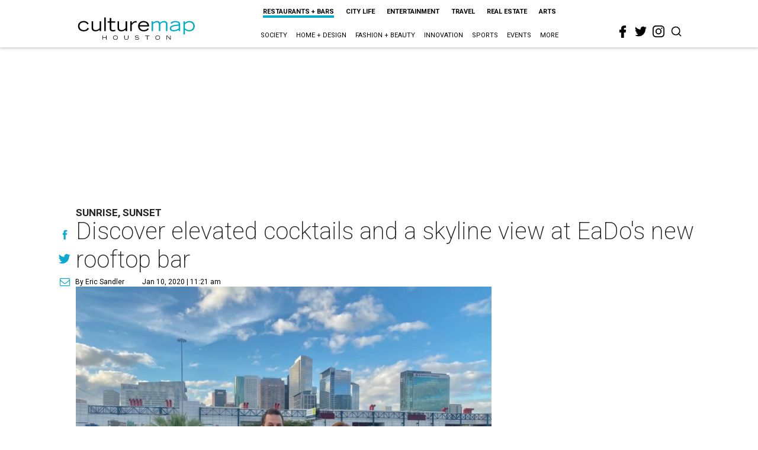

--- FILE ---
content_type: text/html; charset=utf-8
request_url: https://www.google.com/recaptcha/api2/aframe
body_size: 269
content:
<!DOCTYPE HTML><html><head><meta http-equiv="content-type" content="text/html; charset=UTF-8"></head><body><script nonce="C6GiGmRZ1HwPxePzdVf_Vg">/** Anti-fraud and anti-abuse applications only. See google.com/recaptcha */ try{var clients={'sodar':'https://pagead2.googlesyndication.com/pagead/sodar?'};window.addEventListener("message",function(a){try{if(a.source===window.parent){var b=JSON.parse(a.data);var c=clients[b['id']];if(c){var d=document.createElement('img');d.src=c+b['params']+'&rc='+(localStorage.getItem("rc::a")?sessionStorage.getItem("rc::b"):"");window.document.body.appendChild(d);sessionStorage.setItem("rc::e",parseInt(sessionStorage.getItem("rc::e")||0)+1);localStorage.setItem("rc::h",'1767148453081');}}}catch(b){}});window.parent.postMessage("_grecaptcha_ready", "*");}catch(b){}</script></body></html>